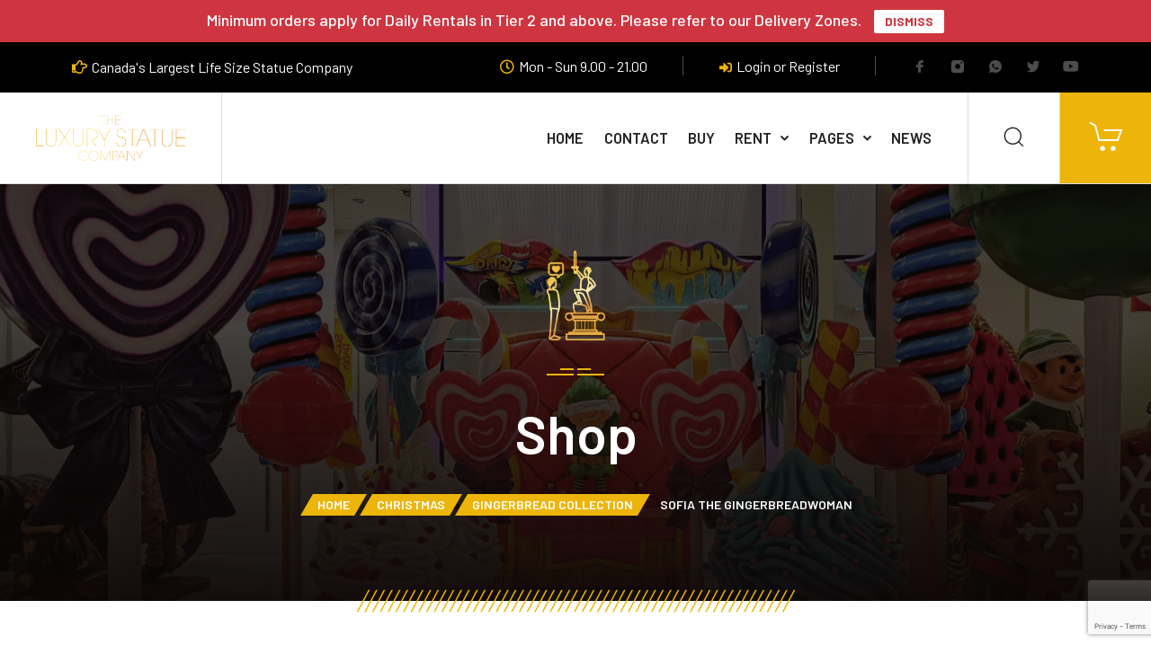

--- FILE ---
content_type: text/html; charset=utf-8
request_url: https://www.google.com/recaptcha/api2/anchor?ar=1&k=6LdPNGkgAAAAAG6IFh3HHalXi9I-YCdnq8J3aNFo&co=aHR0cHM6Ly9sdXh1cnlzdGF0dWVzLmNvbTo0NDM.&hl=en&v=TkacYOdEJbdB_JjX802TMer9&size=invisible&anchor-ms=20000&execute-ms=15000&cb=dhxxho77z09o
body_size: 45565
content:
<!DOCTYPE HTML><html dir="ltr" lang="en"><head><meta http-equiv="Content-Type" content="text/html; charset=UTF-8">
<meta http-equiv="X-UA-Compatible" content="IE=edge">
<title>reCAPTCHA</title>
<style type="text/css">
/* cyrillic-ext */
@font-face {
  font-family: 'Roboto';
  font-style: normal;
  font-weight: 400;
  src: url(//fonts.gstatic.com/s/roboto/v18/KFOmCnqEu92Fr1Mu72xKKTU1Kvnz.woff2) format('woff2');
  unicode-range: U+0460-052F, U+1C80-1C8A, U+20B4, U+2DE0-2DFF, U+A640-A69F, U+FE2E-FE2F;
}
/* cyrillic */
@font-face {
  font-family: 'Roboto';
  font-style: normal;
  font-weight: 400;
  src: url(//fonts.gstatic.com/s/roboto/v18/KFOmCnqEu92Fr1Mu5mxKKTU1Kvnz.woff2) format('woff2');
  unicode-range: U+0301, U+0400-045F, U+0490-0491, U+04B0-04B1, U+2116;
}
/* greek-ext */
@font-face {
  font-family: 'Roboto';
  font-style: normal;
  font-weight: 400;
  src: url(//fonts.gstatic.com/s/roboto/v18/KFOmCnqEu92Fr1Mu7mxKKTU1Kvnz.woff2) format('woff2');
  unicode-range: U+1F00-1FFF;
}
/* greek */
@font-face {
  font-family: 'Roboto';
  font-style: normal;
  font-weight: 400;
  src: url(//fonts.gstatic.com/s/roboto/v18/KFOmCnqEu92Fr1Mu4WxKKTU1Kvnz.woff2) format('woff2');
  unicode-range: U+0370-0377, U+037A-037F, U+0384-038A, U+038C, U+038E-03A1, U+03A3-03FF;
}
/* vietnamese */
@font-face {
  font-family: 'Roboto';
  font-style: normal;
  font-weight: 400;
  src: url(//fonts.gstatic.com/s/roboto/v18/KFOmCnqEu92Fr1Mu7WxKKTU1Kvnz.woff2) format('woff2');
  unicode-range: U+0102-0103, U+0110-0111, U+0128-0129, U+0168-0169, U+01A0-01A1, U+01AF-01B0, U+0300-0301, U+0303-0304, U+0308-0309, U+0323, U+0329, U+1EA0-1EF9, U+20AB;
}
/* latin-ext */
@font-face {
  font-family: 'Roboto';
  font-style: normal;
  font-weight: 400;
  src: url(//fonts.gstatic.com/s/roboto/v18/KFOmCnqEu92Fr1Mu7GxKKTU1Kvnz.woff2) format('woff2');
  unicode-range: U+0100-02BA, U+02BD-02C5, U+02C7-02CC, U+02CE-02D7, U+02DD-02FF, U+0304, U+0308, U+0329, U+1D00-1DBF, U+1E00-1E9F, U+1EF2-1EFF, U+2020, U+20A0-20AB, U+20AD-20C0, U+2113, U+2C60-2C7F, U+A720-A7FF;
}
/* latin */
@font-face {
  font-family: 'Roboto';
  font-style: normal;
  font-weight: 400;
  src: url(//fonts.gstatic.com/s/roboto/v18/KFOmCnqEu92Fr1Mu4mxKKTU1Kg.woff2) format('woff2');
  unicode-range: U+0000-00FF, U+0131, U+0152-0153, U+02BB-02BC, U+02C6, U+02DA, U+02DC, U+0304, U+0308, U+0329, U+2000-206F, U+20AC, U+2122, U+2191, U+2193, U+2212, U+2215, U+FEFF, U+FFFD;
}
/* cyrillic-ext */
@font-face {
  font-family: 'Roboto';
  font-style: normal;
  font-weight: 500;
  src: url(//fonts.gstatic.com/s/roboto/v18/KFOlCnqEu92Fr1MmEU9fCRc4AMP6lbBP.woff2) format('woff2');
  unicode-range: U+0460-052F, U+1C80-1C8A, U+20B4, U+2DE0-2DFF, U+A640-A69F, U+FE2E-FE2F;
}
/* cyrillic */
@font-face {
  font-family: 'Roboto';
  font-style: normal;
  font-weight: 500;
  src: url(//fonts.gstatic.com/s/roboto/v18/KFOlCnqEu92Fr1MmEU9fABc4AMP6lbBP.woff2) format('woff2');
  unicode-range: U+0301, U+0400-045F, U+0490-0491, U+04B0-04B1, U+2116;
}
/* greek-ext */
@font-face {
  font-family: 'Roboto';
  font-style: normal;
  font-weight: 500;
  src: url(//fonts.gstatic.com/s/roboto/v18/KFOlCnqEu92Fr1MmEU9fCBc4AMP6lbBP.woff2) format('woff2');
  unicode-range: U+1F00-1FFF;
}
/* greek */
@font-face {
  font-family: 'Roboto';
  font-style: normal;
  font-weight: 500;
  src: url(//fonts.gstatic.com/s/roboto/v18/KFOlCnqEu92Fr1MmEU9fBxc4AMP6lbBP.woff2) format('woff2');
  unicode-range: U+0370-0377, U+037A-037F, U+0384-038A, U+038C, U+038E-03A1, U+03A3-03FF;
}
/* vietnamese */
@font-face {
  font-family: 'Roboto';
  font-style: normal;
  font-weight: 500;
  src: url(//fonts.gstatic.com/s/roboto/v18/KFOlCnqEu92Fr1MmEU9fCxc4AMP6lbBP.woff2) format('woff2');
  unicode-range: U+0102-0103, U+0110-0111, U+0128-0129, U+0168-0169, U+01A0-01A1, U+01AF-01B0, U+0300-0301, U+0303-0304, U+0308-0309, U+0323, U+0329, U+1EA0-1EF9, U+20AB;
}
/* latin-ext */
@font-face {
  font-family: 'Roboto';
  font-style: normal;
  font-weight: 500;
  src: url(//fonts.gstatic.com/s/roboto/v18/KFOlCnqEu92Fr1MmEU9fChc4AMP6lbBP.woff2) format('woff2');
  unicode-range: U+0100-02BA, U+02BD-02C5, U+02C7-02CC, U+02CE-02D7, U+02DD-02FF, U+0304, U+0308, U+0329, U+1D00-1DBF, U+1E00-1E9F, U+1EF2-1EFF, U+2020, U+20A0-20AB, U+20AD-20C0, U+2113, U+2C60-2C7F, U+A720-A7FF;
}
/* latin */
@font-face {
  font-family: 'Roboto';
  font-style: normal;
  font-weight: 500;
  src: url(//fonts.gstatic.com/s/roboto/v18/KFOlCnqEu92Fr1MmEU9fBBc4AMP6lQ.woff2) format('woff2');
  unicode-range: U+0000-00FF, U+0131, U+0152-0153, U+02BB-02BC, U+02C6, U+02DA, U+02DC, U+0304, U+0308, U+0329, U+2000-206F, U+20AC, U+2122, U+2191, U+2193, U+2212, U+2215, U+FEFF, U+FFFD;
}
/* cyrillic-ext */
@font-face {
  font-family: 'Roboto';
  font-style: normal;
  font-weight: 900;
  src: url(//fonts.gstatic.com/s/roboto/v18/KFOlCnqEu92Fr1MmYUtfCRc4AMP6lbBP.woff2) format('woff2');
  unicode-range: U+0460-052F, U+1C80-1C8A, U+20B4, U+2DE0-2DFF, U+A640-A69F, U+FE2E-FE2F;
}
/* cyrillic */
@font-face {
  font-family: 'Roboto';
  font-style: normal;
  font-weight: 900;
  src: url(//fonts.gstatic.com/s/roboto/v18/KFOlCnqEu92Fr1MmYUtfABc4AMP6lbBP.woff2) format('woff2');
  unicode-range: U+0301, U+0400-045F, U+0490-0491, U+04B0-04B1, U+2116;
}
/* greek-ext */
@font-face {
  font-family: 'Roboto';
  font-style: normal;
  font-weight: 900;
  src: url(//fonts.gstatic.com/s/roboto/v18/KFOlCnqEu92Fr1MmYUtfCBc4AMP6lbBP.woff2) format('woff2');
  unicode-range: U+1F00-1FFF;
}
/* greek */
@font-face {
  font-family: 'Roboto';
  font-style: normal;
  font-weight: 900;
  src: url(//fonts.gstatic.com/s/roboto/v18/KFOlCnqEu92Fr1MmYUtfBxc4AMP6lbBP.woff2) format('woff2');
  unicode-range: U+0370-0377, U+037A-037F, U+0384-038A, U+038C, U+038E-03A1, U+03A3-03FF;
}
/* vietnamese */
@font-face {
  font-family: 'Roboto';
  font-style: normal;
  font-weight: 900;
  src: url(//fonts.gstatic.com/s/roboto/v18/KFOlCnqEu92Fr1MmYUtfCxc4AMP6lbBP.woff2) format('woff2');
  unicode-range: U+0102-0103, U+0110-0111, U+0128-0129, U+0168-0169, U+01A0-01A1, U+01AF-01B0, U+0300-0301, U+0303-0304, U+0308-0309, U+0323, U+0329, U+1EA0-1EF9, U+20AB;
}
/* latin-ext */
@font-face {
  font-family: 'Roboto';
  font-style: normal;
  font-weight: 900;
  src: url(//fonts.gstatic.com/s/roboto/v18/KFOlCnqEu92Fr1MmYUtfChc4AMP6lbBP.woff2) format('woff2');
  unicode-range: U+0100-02BA, U+02BD-02C5, U+02C7-02CC, U+02CE-02D7, U+02DD-02FF, U+0304, U+0308, U+0329, U+1D00-1DBF, U+1E00-1E9F, U+1EF2-1EFF, U+2020, U+20A0-20AB, U+20AD-20C0, U+2113, U+2C60-2C7F, U+A720-A7FF;
}
/* latin */
@font-face {
  font-family: 'Roboto';
  font-style: normal;
  font-weight: 900;
  src: url(//fonts.gstatic.com/s/roboto/v18/KFOlCnqEu92Fr1MmYUtfBBc4AMP6lQ.woff2) format('woff2');
  unicode-range: U+0000-00FF, U+0131, U+0152-0153, U+02BB-02BC, U+02C6, U+02DA, U+02DC, U+0304, U+0308, U+0329, U+2000-206F, U+20AC, U+2122, U+2191, U+2193, U+2212, U+2215, U+FEFF, U+FFFD;
}

</style>
<link rel="stylesheet" type="text/css" href="https://www.gstatic.com/recaptcha/releases/TkacYOdEJbdB_JjX802TMer9/styles__ltr.css">
<script nonce="MIakipP9iidUCwlb53y9nw" type="text/javascript">window['__recaptcha_api'] = 'https://www.google.com/recaptcha/api2/';</script>
<script type="text/javascript" src="https://www.gstatic.com/recaptcha/releases/TkacYOdEJbdB_JjX802TMer9/recaptcha__en.js" nonce="MIakipP9iidUCwlb53y9nw">
      
    </script></head>
<body><div id="rc-anchor-alert" class="rc-anchor-alert"></div>
<input type="hidden" id="recaptcha-token" value="[base64]">
<script type="text/javascript" nonce="MIakipP9iidUCwlb53y9nw">
      recaptcha.anchor.Main.init("[\x22ainput\x22,[\x22bgdata\x22,\x22\x22,\[base64]/[base64]/e2RvbmU6ZmFsc2UsdmFsdWU6ZVtIKytdfTp7ZG9uZTp0cnVlfX19LGkxPWZ1bmN0aW9uKGUsSCl7SC5ILmxlbmd0aD4xMDQ/[base64]/[base64]/[base64]/[base64]/[base64]/[base64]/[base64]/[base64]/[base64]/RXAoZS5QLGUpOlFVKHRydWUsOCxlKX0sRT1mdW5jdGlvbihlLEgsRixoLEssUCl7aWYoSC5oLmxlbmd0aCl7SC5CSD0oSC5vJiYiOlRRUjpUUVI6IigpLEYpLEgubz10cnVlO3RyeXtLPUguSigpLEguWj1LLEguTz0wLEgudT0wLEgudj1LLFA9T3AoRixIKSxlPWU/[base64]/[base64]/[base64]/[base64]\x22,\[base64]\\u003d\\u003d\x22,\x22wo51wrPDh2UQwoHCoDtrLsKVW8KWUVvCj0fDocK5PcK/[base64]/[base64]/CqEPCocO2ecKswr9aQyPDrcOYw6hdw6UEw67CkcOVU8K5ZRFPTMKSw4PCpMOzwpIMasOZw5rClcK3SlRHdcK+w5ELwqAtUMO1w4oMw7AkQcOEw7k5wpNvPsOVwr8/w6bDsjDDvWjCgsK3w6IjwoDDjyjDm35uQcKSw7Fwwo3CicKkw4bCjUDDncKRw69KfgnCk8OKw6rCn13Ds8OAwrPDizrCnsKpdMOfeXI4PU3DjxbCvcKba8KPAcKefkFQZThsw44ew6XCpcKBG8O3A8Kzw5xhUQRPwpVSHj/Dlhl7akTCpgHCmsK5wpXDmMORw4VdGUjDjcKAw6DDrXkHwqwSEsKOw4nDrAfChgReJ8OSw5sbIlQMF8OoIcKmOi7DlgHClAY0w67CkmBww7PDhx5+w6jDoAoqdjIpAnTCjMKEAjJnbsKEQRoewoVuBTIpeUNhH3Q4w7fDlsKZwoTDtXzDgwRzwrYew4bCu1HCjsO/[base64]/CpcOFV1HChhQSwqcCwrxbFjPDjsO2w7ZmLzxMLsKfw7J/FcK+w55/GFN4Rz/Dg3E3c8OTwodZwpHCryTCrsO2wqRnccK4emJZBWgOwp3DvcOpWsK4w6fDkzpIeFbCrUIswrJWw5bCpW9wYAtnwrjClBMSVVcTNMOXA8OSw4Y9w6vDtj/Dn10TwqHDsWkfw73CsDcsLcO7wpR0w7XDrsONw6/Ch8KKG8Oaw6nDiWMfw7tmw7FKOMKtDMOPwoA9RsOmwoU6wqdCZcO2w44OFx3DuMO8wrQiw7oSTMKIEcOYwqnClMOzWjtZWQnCjCnCugbDnMKnaMO4w4/CssOsADVfKyfCpzI+IQBSGcKyw7ESwpcXRXcuacOpwr8YXcOywqdBdsOSw6gRw5/CtQ3ClShyE8KJwqLCs8KOw77DusOGw6PDp8KCw7bCrcKxw6Bzw6VeJMOlasKxw6Bkw4/[base64]/DmcOVJcKlw5wvw7XDtcO5w7/CkA0Uwpc/w5bDj8K5McK4wqbDvMO9FcKPJxVJw6pJw5Zzw6HDkn7ChcO/LHc0w7fDmsO0cTpIw6vCqMOUwoMiwpHDkMKFwp3Ds2Q5UHDCu1QrwpnDt8KhOhbCpsKNTcKzEMKlwqzDoR40w6rCuRJ1GF3DmsO7Kn9TZUxrwodZw61NBMKUb8OiezoOCAvDuMKrSSkjwpUpw5A3TsOPSwA6wo/[base64]/CicKzw7nDmsK+woPClBEtw5Few5zDtj7DlcOsTV9FAG8zw5hoVMKZw65ZIFnDvMKUwqrDsF4JDsKEHsKtw4M7w7hjD8K5B2DDrQopU8Olw7hnw4IzbHNCwp06Un/[base64]/Drx/Cj8Kfw73Dq8KBIElNwrV/w5BoD8KyDcOUwovCg3lpw6TDrxVtw5jChFzCjGR+wosLfsKMU8KwwqVjCx/DiyMBA8KrDS7CoMK/w5ZlwrIbw7Q8wqrDtsKMw5PCs3DDt1J5IsOwTVBMSFDDkz5UwqzCqzLCtsKKPR8+wpcRJ0dTw5PCsMOAGGbCq04HScOnDcKZLMO3dsOkwqhHwrXCog0KPU/DvHDDrD3CtEtSTcO9w5IdFsOVehtVwrPDi8OmZFdrLMOfHMKdw5HCsB/CmV9ycHpjwpvCiEjDvF/DgHBrJRhPw7TDphXDocOBw6MZw5VnAE9Ow6oUP0heG8O/w5sYw5s/w6AGwrTDnMKawovDsjrDuH7DpcK2WhxBTHLDgMOiwozCtFPCojJTfxvDqMO1Q8Ktw6tsWsKww5DDrsK9cMKRVcOxwosAw4hsw7huwq3Ckg/CpgoMCsKpw659w74xJFcBwqA6wq7CpsKGw5XDhmlIScKuw6TDrkNjwpfDs8O3csONbl7CugnDsC7CsMKBDxDCp8OQdsKCwp9eeShvNwvDvMOUZhHDlUQzJTRfPH/[base64]/CgcKZw7XDpD0yWiRsPsOcwoUpCcOXwo7CrsKrw4TDm0Ybw75LXmR3BcO1w53CjVsTOcOjwo7DlXM7BULCl20nG8OBUsKZUR/DmsK/bsK/wogTwonDkyrDgDVZPCZMKnjDiMOvEE/[base64]/[base64]/[base64]/CiWvDtMOPAcOPbcOowoxADMK0ZcKtw5h8wrnDjFEjwrAhOMKHw4PDtcOTGMOsZ8OETCjCiMKtVMO2w7Fpw79SGUFCccK8wqbDuW3DrEbDgRXCg8OTwoFJwodTwq7CqVh1LlJ3w6hNIgzCplg8SjHDmg/CqEoWNyAmWXPCgcO3e8OYcsOnw5LCqTnDhsKFQ8O9w6JFYsOoQ1XCj8KNFHpJH8OuIGXDoMOwcQbCqcKCwqzCl8OhCcO8F8KZRgJ/[base64]/Dk8OHw57Ds17Cp1bClsKew6rCo3TDuyHDiifDp8KGwofCtsO6D8KDw6A+PcOgPMKHGsO/ecKpw4EWw7xBw4zDi8OowpFgCMOxw4vDvyczUMKIw747wqgpw4djwqhvUcKVC8O0G8O4MBEhNCp8ehDDjQTDnsKcUsO9wq90Qyw1ZcO/wrHDpijDv3hUGcOiw5PDgMOuw7rDt8OYMsOIw77CsCHCssK9w7XDqyxSecOmwpozw4UYwp1+w6YIwrArw55QXlc+OMKgScOBw6d2TsO6wpfDusK0wrbCpsK1EMOteR7DgcOBRgNhcsOaOCbCsMK/YsOuQ1g6JMKVIl0Nw6fDgDkQCcKow5waw6LDgcKiwqXCsMKow7jCrhnCtG3ClMK0PS84RAgMwpvCjVTCin3DtDbDtcO1woUBw4B6wpNLdjcNaxrCm0sJwowMw4Bhw6jDminDhiHDsMK2MnhTw7/DocO3w6TChRzCpsK5T8Otw6xIwqUiYThpIcOow6zDlcOAwo/ChMKrGMOWbRTDiDl5wr7CqMOON8K0wo1KwpdYGMOVwoZUfVTChsKqwqFPRcKzER7CjcKJTB8tdHMWQWLDpkdUGH3DmsKvIGVzXcOhVcKRw7DCuDLDgsOPw7ECw4fCtQ3Cv8KFBHXCq8OiSMKXKVXDu37Dv2lswrl2w7hwwr/CumDDmsO2RlbCtMK5NmzDoCzCj3Unw57DiQIwwocMw6zCnlt3wrUgZMO2B8KNwoHDiSgBw7jCscOWfcO4wpcpw70+wonCuysQYkDCuWzCkMKQw6fCl0fDpXU0bwElD8Oywp5twoLCusKOwrXDuXTCnAkSwrcWecK/wr3DjsKow5vCtyY1woMFGsKhwq/DncOJfGEZwrwKKsKoUsK9w64ASyDDhWY5wqrClcKgU0oNVFXDjMONO8O/[base64]/[base64]/[base64]/CpQfCvwrChB/DrcOoPcOfwo3DrSLDoMKAwrHDjAghNsKaFcK4w4bDmxXCrcKkesOFw63Cj8Kif2ZewpDDlnbDjBXCtEREWMK/WypsHcKaw7nCpMKqQUPCvUbDunPCrsKYw5ckwpUyUcO3w5jDlMOLw5ELwo40A8OmDmhawrELWk3DnMOacMK4w5/CnEJXGxjDpiDDgMK1w7bCtsOmwr/DlhZ6woPDkGTCisKuw5IowqLDqy8RUMKNMMKZw6nCjsOuLxDCkkRww5DCocOowpBzw7rDoE/[base64]/CjcOPwo5Me1XDojwYN1JeAcOSJTB6TX7DscOKdj8rPVpUwobChsOtwrfDu8K4JUtLOMKGw4x5wpMLw5fCiMKHHwXCphRkAMOrZhLCtcKIGDTDqMO+GsKTw4YPwq/DohvCgXTDggbDkXTCkRbCpMKqYTQkw7Zew4QuN8Keb8KsOR5UOyHDmzzDljfDiXXDoDbDtcKqwpxJwojCoMKyGlnDpi3CjcKNIiTCpnnDuMK1w6wSGcKfOGFow5vChGfDjgLDg8KYWcO8worDoRQwe1PCtgXDvn7CgQwPID7Cg8OIwo4Rw5LCvsKmfB/DoQZeLkjDscKTwp/DmHrDssOEOiTDjMOMIk9rw4xqw7rDrsKNSWDCoMOqHT0rc8KEZibDsBvDpsOqMn/[base64]/[base64]/DjsK4TBF4Z8Obw6fDjFlvw7zCs8O7TcOgw7HCnsOZw7tcw5jDr8K3QTbDoE9Swq/CuMOKw4IeLlnDtMKHJsKzw75GCsOew7rDtMOow67ChsKeA8Onwr/CnsKZUQMXaR9IPmctwqMnUhFrHyMHDsKwbMOtRGnDqcOpJBIFw5bDljfChcKvPMOjAcO4wqPCqlYsTisXw410GcOEw7lZDcODw7fDumLCkzAxw5jDlWBfw59ODn9Dw67CtcOvKyLDl8K6FMKnR8KobMKGw43Cl2fDssKfPcO4bmrDhj/CpMOOwrDCsiZEf8O6wqcsEF5DcU3Cm3IdMcK1w752wrEaWWLCp07CnVAcwrlKw5/[base64]/[base64]/w7fDplg6w7IncsOqw4Q6w6DDnxt+HsOQw6PDgMK/PsORRlFyZnIYUxPCkMO9WMOaFsOyw6V1asO2JcO6ZMKAM8K7wonCuQbDrBt0QCvCp8KHWSPDhMOow7rCs8OaXSLDg8O5dCVtYVbCpERXwq/DosKUZ8KHUcKHwrPCtBjCgGkGwrvDv8KZfzLDmGd5eRTClRkoNAEUR37CtzVKwrwWw5oMZSwDwrVsC8OvYcOKfcKJwrnCr8K0w7vCrE3CmTExw7ZSw7QuKSbCmXDCk04hNcOrw6Q1XlDCk8OIf8KEKMKPcMK/PMO6w6HDr1/CqHXDnnZpFcKENsODEcOYw610AztDw7FTRR1WBcOdfi1XBMOXYwUtw57CgTUqNhJQFsOZwp06YifCu8OnLsO2wrbCtjErc8ODw7gGccK/EgROwrxmcyvDp8O0R8O+wr7DrnfDpVcFw5luOsKZwrLCmkVzdsOvwqo1JsOkwpJkw6nCsMOEPXvCgcOkZBjDogo9w7M0aMK5acO1M8KBw4guwpbCkR9Vw5kew58cw5QPwqVBfMKSYFtawoNkwr8QISjCk8OOw6bCrSU7w4hyZMOCw7vDr8KCZhNPwqvCmUzChX/DtcKtU0dMwprCo3YWwrrCpRxMfGLDr8OXwq4TwpXCpcO/wrELwqs2L8O5w5jCtEzCusOaworCkMOowrdrw68IIx3DkhUjwqxTw5ApIQbChAgbWMO7DjoVUDnDvcKzwrrDvlHDrcONw7AeP8O3O8KIwo8/w4vDqMK8dsKHw5kaw6Eiw7Z+L2HDoAQZwrIgw75sw6zDjsO8csOpwo/DmGkTw5A9asOEbm3Chitkw60eJmVOwojDtkFSA8O6VsOvIMKZJcOVN0bCrDbDqsO4McKyORXDtnrDtMKnNcOAwqR2fcK/DsKIw7vCn8KjwpgVdsKTwpTDryHDgcOHwr/DtMK1IkItbl7DsxXDiRAhNcKWMDHDosKPw4sxOxYIwq/CiMKpXRrCgXxRw4XCiwtgVsKOacOgw6hIwpBwCi1JwoHCuHLDmcK5GjNSTjYAJVHCucODTybDtxjCq2A+a8Oew5TCvcKoKgZOw60OwofCiQ4ic2rCtw89wqNowrF7WHQ/O8OWwqPCu8K/wrFWw5bDjsOVDw3CvsK+wpRnwrzCs2TChMKFNgDCmMK9w5MMw7k6wrrCq8Kow5Elw7/[base64]/FMOhKsOxw6R/fijDi8KODcKEaTvClwbCgsKpw6XDp1Z3wqExwoZjw5rDu3PCnMKfGCASwq0ewoLDlsKZwq/ChMOLwrNywrbDqcKNw4vDlsK3wrXDpkPCoVVmHhsMwoPDpsODw7M8TncSWUbDjS0HHsKyw5k/w7nDocKHw6/DrMO/w64Aw484AMOnwpQXw4ddfcOXwpLCmFnClMOnw4zDtMOjHcKXVMO/wpFJCMOld8Oldn3CpMKSw6XCvzbCncK2wq9NwqfDp8K7wqnCsHhSwp3DmsOhOMKcW8OZC8OzMcOZwrJ8wrfCh8Oiw4HCh8Omw7nDoMO0dcKBw4QgwpJWNMKTwq8NwqTDlEAjXE8Vw5hTwqc2Lhx1T8OkwpbCjsOnw5bCuCrDpyQ/McO+V8OhT8Oow5nDmMOCFzXDrHURFTXDuMKoE8OUJEYnTMOoI3rDvsOyIsOvwpPCgsOiZMKGw4HDq0bDlzfCq0XCrMKOwpTDuMOjYG80AC5HITnCssO7w5bCrsKhwp3Ds8OrYMK2KjZ3X2g1wpE+asOEMT/Cs8KfwoQzw5rCm11AwoTCqMK/w4vCuwnDk8ONw4HDhMOfwpofwqJMN8KtwpDDu8O/[base64]/NsOpW8OjBw9XI8KEw6vCqx5dTjjDucKzeRpHBsKjCBQnw6wFX3TDnMOUKcKdWHrDqkzCsg04L8OYwrU+ezM/EwXDtMOKHVHCtcKLwqF9LMO8w5PDk8O/EMOoYcKdw5fCocKDwp/Dry5Aw4PCosKzHcK1YsK4XMKAf3rDjHjDvMOuEMOPHxscwoFjw67CvknDuF5PBsKrSX/[base64]/CnkPDhAV4TsOFWUjDiA/CkDTCll/CnnjCjGwGTMKIVcKFwoPDhsKgwqLDggDCmkDCoUnDh8Oqw6wrCTnDhRbCgxPCp8KsGcKsw6h3wp1zUsKGLHx/w5x6bX5TwovCrsO7AcKQKDfDvHfCg8OUwrHDlwp/wp3Ct1bDm15tMBTDh3cOVzXDlsOmJcO1w4UKw5kzw6MnTTFDLDvCk8Kcw4/Cu2QMw5jDt2LDny3DsMO/w4AaETI1BcONwpjDvcKlScK3woxkwqkgw7xzJMKuwo1Bw5E0woVnNMKWD35fA8KLw5xsw77Dj8OmwqNzw47DtC/[base64]/w4twwrgvKmNiQUh1G8OOalvDtMKbd8O7d8Knw64Iw5kvcwxtRsOvwpDDsw8JJ8OAw5XCo8OHwrnDpiszwrnCv1hNw6QWw5xWw5LDhsOGwrAJK8KRYA0xRkLCnzJrw4tqPVF1wp7Cs8KNw4jCj0w2w4jDgMOJKz/Cq8O3w5/DvsKjwofCpnDCuMK1dcO0V8KZwrnCrcKZw5jCkMK+w7TCncKUwp9eQQ8awqzDr0fCrCJKacKWXsKSwpnClsKbw7QywoTCrcKMw5gHVB1NEAp/wr5Iw7PDtcODYcKpAA3ClcKrw4PDrcOeZsOZbMOHXsKOJcKlIinDuh3CgyvDn1PDmMO/NBXCjH7DhMKnw6kKwr7DlStWwqrDs8O/RcKjeENrWVBtw6huUsKPwoHDvXh7AcKSwpppw5I7CCPDkAMcbUwZQxfCrmcUORzCinXCgkVMw5nDtnZ8w5bDrsKtUmcWwoTCo8Kpw4Riw6hnw5osUcO4wrvChyLDmXnCvVlAwq7Dv1jDj8KFwr4awqV1ZsOmwqjDlsOvwpVyw6Epw5/[base64]/CiXzCpMKTw73Cp8OuFj7CjMKoAAEGw4gSBWMow6YhaHXCiRnDkjlrF8KMQcOPw4zDuV7DkcO4w43DhH7DgVXDrn7CncKcw5Biw4ArGwAzAMKbwq/CkyTCu8KWwqfCmSBcPWBZVxTDtUkSw7bDsSxtwpV1dFHCgsKXwrvDgsOaYybCrhHCl8OWTcOYMnUIwqPDqcOJwpnDrHEoGsO7JsOCw4bCkWzCv2bDlm7CgjfCuC5hLsK8PUEmAAYswqRvesOWwrd9SsK+dQo4el/DmwfClcOjNATCqwIMPcKsM3TDq8OGG3vDqMOUVMO3KhsAw4TDoMO/fTLCu8OoeUjDll8Yw4NKwqdPwqwEwoclwoIkYEHDkHLDosOtBCcYYBXCusK2wrEKHnXCiMOPWSjCtjHDpcKwLMKAIsKyNsOqw6dVwq3DrmfClyLDtRgmw5HCksKLTh5Ow6RyeMOjSMONw6JdNMOAGl9pbmMewokDMy/CiCzCssOGb1HDucOZwqDDh8KiCxIKwo7CvsO/w7/[base64]/wrHDr2tnVsKnNcKyX3XCvloJwo/DjMOWwqMrwqVuY8OWwpRpw5Ykw5s1Z8Kyw73DhMKBHsO5J0zCpBRIwpPCrhDDtcKTw4MbMMKSw7zCuSEKGHzDjRV6O2LDqElJw73CvcO1w7x/Th8YIsOjwo7Cg8OgbMKuw4x6wr43f8OewoslbMKOKmI7B25kw4nCn8O6wqrCl8O8O0E0wot4DcK1axLDll3CmcKYw41VMVErw4tdw7ptNcOoMMOmwqo6dm1VYjTCicKJWMOlUMKXPMO/w5U/[base64]/Cn23CrMKJdjvDncO+XMO/w5PCp8OOwoAvwqZcb3HDucOnISIXwovCugbCqXjDrE0tNxVOw6jDnRN4cGTDhHjCk8OdTgMhwrR/KyICXsK9R8OKO1HClVXDqMOQwrE4woZsKgJww4Ytw4DCjgPCsGcDHsOPL18Uwrd1SsKXGMOmw6/CkRVCwqxPw5jCp2XCnnTDjsOMCV3CkgHCi29Tw4gCdwrDqMK7wr0tKsOLw5HChHrCuA3CiR93AMOkTMO5LsOPOwFwWGtVwqwywq/DpBYdAcO5wpnDlcKEw4M6VcOIaMKpw60Rw5A/PsKxwqLDmBDDqDrCrcO6VwjCrsOOEMK9wqnCm28UAkvDty7Cu8KTw7ZcO8OzHcK6wqlJw6BKbHLCg8O6PcKbcwIFw5/DpEsZw6FAej7Dnx1Uw7lgwpslw5sHYivChg7ChcO6w7nCpsOtw4HCrW7CqcOEwr5mw5tFw6clJsK8SsOoQcK5c2fCrMOKw4vDqSfCt8K/[base64]/UTbDuxIow73CrxN3W8KXw7nChsKPw7Nhw4N8a8OBMFfCsjvDln46EMKBw7M+w4bDhnRpw6Z1S8Ksw7LCu8OSBg/Dikx1wr/Cn0ZowopJa3TDoCLCuMK6w5jCgVDCjzDDij1HWMK7wo7CssKXwqrCm35/w4jDgMO+SjnCm8OYw6DChsOadjQawqzCiw0AGkgLw5nDmsO4wqPCmntlAF3Dih3DgMK9AMKEHmciw7LDo8KjA8KmwpV9wqhew73CklTDqmEcYyHDkMKZJMKxw7wsw7HCtC/[base64]/Dv8OQw6kpwoVlKcK4w7l8wrDCi8OWwqjDgDjDqsKbw4rDoE9RETvCrcKBw7FtLMKow5J5w4/[base64]/DrwvChnrDhgF6wojCt27DkVMtDcO7PMKewrnDnAPDqhbDjcOYwqEPw4FzW8Ogw7gQw7d+V8OQwp9TUsOwCnZbMcOAWMO7UQhhw4s3wrnDvsO3wpw0w6nCog/DtV1Hcz/Dlg/[base64]/LsKJwp7CrjIJw4PCqCvDocOWecOgOW4zBMOVw6skwqE5UMOtAMOYG3HCrMKRTnsBwqbCtVoJPMO4w77Cr8ODw67DjcO3wqtzw51Pw6NNwrY3w6nCqGpGwpRZClzCmcOYfMObwpdlw7HCqx1ew6gcw6/[base64]/Cg8KQC8KbNz7DskU9CRfCksOTRU8jYsKeFE/DtcKuDMKjVw3DrkoUw4zDi8ODJ8OWwrjDpiPCnsKMcGPCoEhTw7lRwoVgwrVAN8OuCkZNciMaw4QoMDTDucK4bsOawqfDvsKGwoBwOSbDlm7DjXJUWgHDg8OuN8KQwqkeFMKaIMKWScK+wpgGEwkVdUzClcKFwqhow7/Cv8KBwqAZwqpiw7QUN8KZw7YTXcKWw489OE/DsiBPLy3CkFrClTcTw7DCkhbDqcK4w5fCkBkhVsOufDYMesOGdcOMwrHDoMOlwpMWw5DCvMOnbG7ChhBewqTDsC0ke8Klw4AEwqzDqXzDnmRVLxwlwqPCmsOYw7NEw6QUw5/DusOrKQ7DiMOhw6dkwqI4NsOcbgrCsMOEwrnCpMO3wpnDhGEqw5nCmgd6wpA5XjrCg8OhNCJoWj0yM8OdF8O0NG0jIsKww5bDqnFNwrYkQEbDj3BUw53Cr37Dg8KFIx5bw4HCmHdhwobCpR9cVXrDgw/[base64]/[base64]/Du8K6w4XCkjNbJCBcAS/DgMKOEMOLCcO6w7LDpcKFw7dLScKBbcKQw67CmcOQwpLChXkYN8K7SUokIcKiw5A8TsK1bcKswobCm8K/[base64]/DlXDCisKVw4TDg8KWKMOdw7okw57DkcKtE8ObXsOsI3MzwqhuEMKawrhrw43DkFPCtcKLJMKTwpzCnWjCpm3Co8KFP0tlwqMBLCLDqVvDiUfCj8KOIhIpwoPDkkXCn8OJw5nDoMOKHTkiKMOlwojDmDPDjcK9LmN9w7EBwoDDuULDsAg+IsOMw4/Ck8OLFm7DjsKaehfDpcKTcTnCgMOpfFfCk0MONMKvYsO9woTCqsKgw4bCsX/DtcKswq9xd8Oewqd1woHClFfCrQHDi8KJPSLDoB3ChsOdHULDosOcw4/CvmNmD8O3OiHDlsKMb8O/UcKew7EywqZewqbCrcK/wqjDjcK6wpw+w4XCtcO0w6zDjGHDpwRxAhJcNy9Yw4h/CsOlwqNewqzDolI0J1vCpUEMw505wpl0w6vDmC/CsXIZw5/[base64]/CtW5Xw4fCm8K1wqhuwrHCpknDoMKfYMOjwrp2wrXCkXfCqkpJGSbCnMKTwoRRTUPCmnbDisK/JkjDtCcNZRrDtgbDvcO8w54faGhLSsOZw7jCvyt+wrzCiMOjw5gxwpFZw7crwpgyMsKHwp/CssO3w4A0MiRcV8KILUrCpcKAIMKLw70Yw6oFw4xqZ2k1wprCmcOEw6LDqW0uw5hewpZ4w6UMwoDCjFnCvijDsMKIainCh8OORl/[base64]/DoMK1wrjDmnHCnMKrw4LDg8ORKsOMPRUOEcOERlFYMVo5w7l/w4DDkzDCnH3DkMOWFBnDrynCkcOHKMKgwpzCp8O/w44Nw6zDvUXCpH4TYEw3w4TDoBrDosOyw4/Dr8KgTMOSwqM4NiwUwpwkPm1FKBZPGMOsGynDpMKxTi0Fwqg5wonDmMKfdcKYdh7CqzRUw7EnA3PCrFBAR8OIwo/Ds3XCsndLW8KxWBJywq3Dt0dfw584RMOvw7vCp8O0ecOtw7zCnkHDsnFew6Njw4jDisO7wrVZH8KMw7TDjMKqw446DMO6TsK9DX7CvnvCiMKpw70tbcO+NcOzw4EnKsOCw7HCt1kkwrrDszLDmjMbEX5swpEwYsK3w7/[base64]/DmsKSw77DgVQ5JcOleGtZEsOpFn7CrsOnecOETsKoKUjCoBLCtcKYR2E5RShwwrMaQDBsw7rCsBzCuhnDowjCkiNMH8OBWVgaw5lawqPDiMKcw6rDjMKcZzxtw7DDnjRww7UGAhlgTB7CqQ/[base64]/DmHRTw6IHwqsvYidKSsKAb8KawoxAecKCcMO2Zl4JwpzDkhrDlMKwwpFUCWYBbxkaw6PDnsOGw4rCm8OtUm3Dv2xpbMKUw5VTYcOGw6jCvQQuw7zCkcKTJy4NwqcWCMOuNMKRw4UJKGDCqkJabMKpXhbDncOyHsKHGQbDlXHDsMKzYhUPwrlVwpnDkXTCnTzCtG/[base64]/[base64]/C8O0SS7Cvy/CrwEbwoEAYVHCvcOTw7/[base64]/NcOcwpEEwqoPwr5swq/DnDfCnsOpUcKxw7TDmjTDgx8NOAvCrgEOXFvDnxLDiWDDoyjDgsK1w5NKw4XCoMOXwo4NwrsHZm9gwoAvHsKqbMO4CcOZwpc/w6sdw7jDjR/Dt8Ksd8Kjw7fDpsOew6JjGm3CiTzCrcOSw6nDpys1dikfwqUrAMK1w5RLUcOYwo0TwqJxf8KBKBdswr7DscK8AMO3w61vRVjChETCrzjCvTUhdAjCt1LClMOSK3YDw5BAwrfCr0Z/[base64]/DWXDjMOewqPDosO3wovCiALChcK8CifCpsK3wr4Lw6rDpE53w4dEMcKCfcO5wpDCusKlPGFgw6zCnSYycTBaZsKHwoBvNMOCw6nCrVHDmj1eXMOiPSXChsOZwpTDiMKxwofDgWN9ZkIORStfNsKcw7BVaGfDicKCLcKpeybCoxvCoDbCo8O/w7TCviXCrMOEwqTCqsOvTcOROcO1axLCrX0VVcKUw7bDlMKUwrvDjsKkw4VTwqgsw4fDtcKbG8OIwp3CnhPCvMOdUg7DhMO+w7hAMETCqsO5N8OpEcOEw5jCqcK8PUrCn0/DpcKKw7kTwrxRw7lCYW10KjlYwrrCnkPCqAVrE2lCwpdwI0p+QsO7YiYKw41xMX01w7cOKMKEaMKLI2TDskLCicKow7PDtRrCp8KyPzwQMV/CjsK3w5TDpMKLQ8OpBcKPwrLCoRzCucK4WRfDu8KpI8K3w7nDucO5byrCogfDhWjDjsO4V8OaUsOxasK3wroBJMK0wrrCpcKuBiLCtDF8wozCigg/w5BJw5LDvMKtw68qK8K0wqbDmEnDq1jDscKkF2hcUcOmw5rDjsK4GV1Jw4/Cr8KqwptjAcOtw6fDp093w7PDgwICwrbDkzwcwph/JsKVwpEMw5ZtCMOBZmHCgTBPW8OGwoPCk8Osw6zClMKvw4U9Ty3CoMKKwrfCgRtRf8O+w4ZMScOhw7pNScO+wofDrFdqw5s/w5LCkRlhLMODwqvDncKlNsKXwr3CicK/eMKvw43CuydPBGlGQXXCo8Kqwrk4bsOUIQ1Sw5HDsmrCoCzDknc8RMK9w7wMWMKSwq89w6bDqMOqL3HDoMK7JF3Ck0fCqsOsMsOqw53CjWY3wonCpMOyw43CgcKTwrHCnQEEG8O/Kl11w6vChcKcwqfDsMORwoPDuMKQwqsjw69ucMKfw4bCjwwNaVInw74+dsKQwqjCjMKGw7xMwrzCrcOVcMOPwpTCtcOzSXvDtMK/wqUmw5Ypw4hHJWo9woFWEE8FN8K5W1PDr1EhAiE9w5fDj8OkfMOlVMKJw44Iw5duw73DpMOnwpbCv8OKdD3DlGTCrhhMXjrCgMOLwo1iYBdcw5DCmnVfwqrCpcKOIcOaw6w7wqppwppywrJZw5/DshXCvHXDoR/DuCLCkz93e8OhV8KRV1nDqX7DiSw8fMKPw6/CuMO9w7ovaMK6J8OLwqfDq8K/bFPCqcOiwqYEw45dw5rCjsK2dRfCosO7LMOQw5fDh8Kjwqwyw6EPJTTCg8KCe0jDmwzDsBFoak5cIMKSwq/DtRVpKWXDoMKqJcORP8OTNAgvG3obUxfCrGXDmsOrw5HCgMKIwpZ2w7vDhkbCvADCpj3CjMONw4XDj8Ovwr4owp8/JSMMMFRUwoXDsU/Dp3LCtCTCpsKLHSF7AWlOwodRw68ND8Kawod5PWHDlMK4w5nDsMKhb8OdccKHw67CjMKiwqbDjTTDjMOnw5rDi8K8L3UxwrjChMOYwo3DuzBHw5nDnMKVw57CoT8ow48cZsKHdDLDpsKTw48kVMOEI1vDgUx7JUpSZsKVw4F/[base64]/CmsKUwq3DhSbDuBUzwrIpQcODwp9qwqLDnsKcMsOQw6HDoAw+w7JJLMKUwrR9fzoNwrHDgcOcBsKew4ICcX/CkcO4ZsKdw67CjsOdwqhHWcOBwoHClMKCU8OnRB7CoMKswq/CmmbCjkjCmMKdw77CoMOzXsOEwovCo8O6WkDCm2XDkjrDgcO3wqFAwr7DnzcAw4lRwrENJ8KDwo/CiFPDucKNGMKZNSBAK8KRGVbCl8OOECB2KcKGJcKAw4xZwrTCrBRnLMOKwqguY3bDhcKJw4/Dt8K/[base64]/CmsO/w5fDmVrDrcK0wogTPcKDTmRscCs+w4bCtWrCnsOcB8OhwpQ3woIiw60cC0/CoF0qfnhmIl3CtwbCocOJwrwrw5nCk8OeSsOVw4QUw5bCiHzDnxDCkxgpcy1EL8O9andswqHDrEk3PsKXw6ZaH1fDlnBBw5RPw5xqKyzDsj41w5fDpcKbwpJUJ8KOw4MqfTzDgXRCLUIAwq/CocK7bF8Rw4jDusKYworCpsK8KcKKw6PCm8Osw618w4rCvcO4w4FwwqrDpcO0w5vDsBJJwqvCkB/DhsKoFGnCs0bDqwLCl3tsEsK2eXvDgBc+w69xw6lFwqfDkDsrwqZWwoTDvsKtw7odwovDpMK0HgdzJsKyV8OaGMKMw4bDgXLCviTCtTEQwpHCgnfDmHU/[base64]/DkMODw5PClQ0bbsO5wqAlfVs4VsOewrLDkDjDvHEtwqpUS8KCSWZCwqXDusOZcHg/HS/DhcKMNzzClnHDmsKhdsOyY0kBw558fMKKwpfCpxJbfMKkPcKjbRfCp8Ksw4lHw6fDrmnDh8K5wqYfcjEZw5TDm8K/[base64]/Cg8KcOBzCmk09RsKwbBPCncK4Y8O4TH/[base64]/CsMK7wo5sSMOnwojDinkCDTfCmgYMw7Uxwq49woXCjGDCiMOYw4DDnmVUwrvDusKtICHCpcO0w5Ndwq3ChzV3w6UzwpECw61gw5HDmcO9acOpwrkvwq9YGMKUAsObVXbDmlPDqMOLX8K1WMKgwpdiw5NuJMOkw6U/wrlSw4s+O8Kew7DCm8OKWlYhw6ARwqHDsMOoPMONwqPCtsKOwpcawqvDocKQw5fDgsKrPBkFwqtaw5wlCTtOw4gSPMO1EsOywoVawr0VwqnClsKgwrknJsKywpDCtsOEe2zCrsKASiETwoJJfRzCi8OaVcKiwqrDv8K1wrnCtWIqwpjCu8KnwplIw7/[base64]/BljDnUMIdyhVwqRzw6LDrMKYwrgiYcOzw6tfw53DhFVNwq/DtHLDv8OcGBkbwqR2EmVKw7PCiTvDkMKBOMKyawkuXMOzwr3CmkDCocKfXcKtwoTCsU7DrHQpL8O8BHTDlMKdwosaw7HDh1XClQxJwr19LTPClcK5XcOOw5nDpHZnGSEldsKYa8OpcS/Cj8KcFsKTw64cBsKtwqEMOcKfwqhSUlHDnMKlw6XCj8O/[base64]/Cv8KWRmUqw6bCrCxQw53DpcKaw546wr5ZUsKAwqYwTMK+w6Maw5jDpsOdRcK2w6XDucOLAMK/NsK9c8OHFDXCkijDvyMLw5XCuisIHkfCvcKUP8Osw4tFwoEddMO6wrLDucKkQhDCni4/w5HDuS3CmHUgwrMew57CuF9kT1UnwpvDtxRVwoDDvMKZw4FIwpMDw4vCkcKYXSwZKi/DhyFOX8KELsOkUgnCicOjWAkkw4HDscKMw7zCnF3ChsKiYXtPwr93w4PDv3nCqcOiw47Dv8K+wrvDoMK9w6tvbMOKAXtlw4Q2UWV0w6k5wrDCvcOLw65vKsKPcMOEG8K1E03Cg3TDkRsGw5fCtcOuez8/QETDtSYnEXzCk8KHHHbDgzzCn1nDpXMkw5hLL27Cv8OYGsKmw4jCgsKhw4fCq08lJsKKST3Cq8KRw7fCiWvCoiPCk8OwT8OGUMKPw5BewqPCujFhH3pbw5R9w5ZEZHY6X0d4w6o6w4FTw5nDoQJVHmzCpsO0wrlNw74Ow7nCl8KxwrvDpsKdSMORfR50w74BwqY/w787w54Jwp/DhB3CvFHCncOlw6tkLRJ+wqLDpMKtc8Ola0Y5wrI/[base64]/[base64]\x22],null,[\x22conf\x22,null,\x226LdPNGkgAAAAAG6IFh3HHalXi9I-YCdnq8J3aNFo\x22,0,null,null,null,0,[21,125,63,73,95,87,41,43,42,83,102,105,109,121],[7668936,559],0,null,null,null,null,0,null,0,null,700,1,null,0,\[base64]/tzcYADoGZWF6dTZkEg4Iiv2INxgAOgVNZklJNBoZCAMSFR0U8JfjNw7/vqUGGcSdCRmc4owCGQ\\u003d\\u003d\x22,0,0,null,null,1,null,0,1],\x22https://luxurystatues.com:443\x22,null,[3,1,1],null,null,null,1,3600,[\x22https://www.google.com/intl/en/policies/privacy/\x22,\x22https://www.google.com/intl/en/policies/terms/\x22],\x22KZI9LVI+5xsmX/yeYeHojPXWH9+PDf0P1atgs+SmO+s\\u003d\x22,1,0,null,1,1764837401394,0,0,[7,133,221,167],null,[201,66,135,195,234],\x22RC-Og7gcW90ebySnA\x22,null,null,null,null,null,\x220dAFcWeA5E0ryX66Ij2EtIgO26ODud-OCN0sSnthRUXpmX088KTXSTKrX_vZa0ImZo3ODI9oB4wQqTdrRHmeeKvXC-9IzoYBjiJg\x22,1764920201379]");
    </script></body></html>

--- FILE ---
content_type: text/css
request_url: https://luxurystatues.com/wp-content/cache/autoptimize/css/autoptimize_single_3e4167dd63f97136ee3837c1e59deea7.css?ver=1752597116
body_size: 1608
content:
.elementor-868 .elementor-element.elementor-element-184e874>.elementor-container{max-width:1450px}.elementor-868 .elementor-element.elementor-element-184e874{overflow:hidden;margin-top:0;margin-bottom:-12px;z-index:1}.elementor-868 .elementor-element.elementor-element-2771dad{--spacer-size:19px}.elementor-868 .elementor-element.elementor-element-2771dad>.elementor-widget-container{margin:0 0 -8px}.elementor-868 .elementor-element.elementor-element-490cf72>.elementor-container{max-width:1450px}.elementor-868 .elementor-element.elementor-element-490cf72:not(.elementor-motion-effects-element-type-background),.elementor-868 .elementor-element.elementor-element-490cf72>.elementor-motion-effects-container>.elementor-motion-effects-layer{background-color:#111}.elementor-868 .elementor-element.elementor-element-490cf72{transition:background .3s,border .3s,border-radius .3s,box-shadow .3s;margin-top:0;margin-bottom:0;padding:120px 25px 60px}.elementor-868 .elementor-element.elementor-element-490cf72>.elementor-background-overlay{transition:background .3s,border-radius .3s,opacity .3s}.elementor-868 .elementor-element.elementor-element-da202ba>.elementor-widget-container{margin:0 25px 0 0;padding:5px 54px 5px 0;border-style:solid;border-width:0 2px 0 0;border-color:#edb509}.elementor-868 .elementor-element.elementor-element-90d36e0 .c-ip-heading{text-align:left;color:var(--e-global-color-secondary);font-size:43px;font-weight:600;line-height:1.2em}.elementor-868 .elementor-element.elementor-element-90d36e0>.elementor-widget-container{margin:-11px 0 0;padding:0;border-style:solid;border-width:0;border-color:#edb509;border-radius:0}.elementor-868 .elementor-element.elementor-element-6e88e5a .c-ip-heading{text-align:left;color:#FFFFFF87;font-size:18px;font-weight:400;font-style:italic}.elementor-868 .elementor-element.elementor-element-194c7ab>.elementor-container{max-width:1456px}.elementor-868 .elementor-element.elementor-element-194c7ab:not(.elementor-motion-effects-element-type-background),.elementor-868 .elementor-element.elementor-element-194c7ab>.elementor-motion-effects-container>.elementor-motion-effects-layer{background-color:#111}.elementor-868 .elementor-element.elementor-element-194c7ab{transition:background .3s,border .3s,border-radius .3s,box-shadow .3s}.elementor-868 .elementor-element.elementor-element-194c7ab>.elementor-background-overlay{transition:background .3s,border-radius .3s,opacity .3s}.elementor-868 .elementor-element.elementor-element-3242b95{--divider-border-style:solid;--divider-color:#303030;--divider-border-width:1px}.elementor-868 .elementor-element.elementor-element-3242b95 .elementor-divider-separator{width:100%}.elementor-868 .elementor-element.elementor-element-3242b95 .elementor-divider{padding-top:5px;padding-bottom:5px}.elementor-868 .elementor-element.elementor-element-f41b66f>.elementor-container{max-width:1450px}.elementor-868 .elementor-element.elementor-element-f41b66f:not(.elementor-motion-effects-element-type-background),.elementor-868 .elementor-element.elementor-element-f41b66f>.elementor-motion-effects-container>.elementor-motion-effects-layer{background-color:#111}.elementor-868 .elementor-element.elementor-element-f41b66f{transition:background .3s,border .3s,border-radius .3s,box-shadow .3s;margin-top:0;margin-bottom:0;padding:60px 25px 90px}.elementor-868 .elementor-element.elementor-element-f41b66f>.elementor-background-overlay{transition:background .3s,border-radius .3s,opacity .3s}.elementor-868 .elementor-element.elementor-element-6e5d239 .c-ip-heading{text-align:left;color:var(--e-global-color-secondary);font-size:22px;font-weight:500}.elementor-868 .elementor-element.elementor-element-6e5d239>.elementor-widget-container{margin:0 0 35px;padding:0}.elementor-868 .elementor-element.elementor-element-81c9df5{color:#FFFFFFAB;font-size:18px;line-height:1.8em}.elementor-868 .elementor-element.elementor-element-81c9df5>.elementor-widget-container{margin:0;padding:0 65px 35px 0}.elementor-868 .elementor-element.elementor-element-2798090 .c-ip-social__icon--rounded:after{background-color:#292929;margin-left:-16px;margin-top:-16px;width:calc(16px*2);height:calc(16px*2)}.elementor-868 .elementor-element.elementor-element-2798090 .c-ip-social__icon--rounded:hover:after{background-color:#edb509}.elementor-868 .elementor-element.elementor-element-2798090 .c-ip-social__icon{color:#bdb6b6;width:16px;margin:calc(30px/2)}.elementor-868 .elementor-element.elementor-element-2798090 .c-ip-social__icon:hover{color:var(--e-global-color-secondary)}.elementor-868 .elementor-element.elementor-element-2798090 .c-ip-social{font-size:16px;margin:calc(-30px/2)}.elementor-868 .elementor-element.elementor-element-2798090 .c-ip-social--rounded{padding-left:calc(16px/3*1.6);padding-right:calc(16px/3*1.6)}.elementor-868 .elementor-element.elementor-element-e5e144e>.elementor-element-populated{margin:0;--e-column-margin-right:0px;--e-column-margin-left:0px;padding:0 0 0 10%}.elementor-868 .elementor-element.elementor-element-0988567 .c-ip-heading{text-align:left;color:var(--e-global-color-secondary);font-size:22px;font-weight:500}.elementor-868 .elementor-element.elementor-element-0988567>.elementor-widget-container{margin:0 0 35px;padding:0}.elementor-868 .elementor-element.elementor-element-f43ea07 .elementor-icon-list-items:not(.elementor-inline-items) .elementor-icon-list-item:not(:last-child){padding-bottom:calc(20px/2)}.elementor-868 .elementor-element.elementor-element-f43ea07 .elementor-icon-list-items:not(.elementor-inline-items) .elementor-icon-list-item:not(:first-child){margin-top:calc(20px/2)}.elementor-868 .elementor-element.elementor-element-f43ea07 .elementor-icon-list-items.elementor-inline-items .elementor-icon-list-item{margin-right:calc(20px/2);margin-left:calc(20px/2)}.elementor-868 .elementor-element.elementor-element-f43ea07 .elementor-icon-list-items.elementor-inline-items{margin-right:calc(-20px/2);margin-left:calc(-20px/2)}body.rtl .elementor-868 .elementor-element.elementor-element-f43ea07 .elementor-icon-list-items.elementor-inline-items .elementor-icon-list-item:after{left:calc(-20px/2)}body:not(.rtl) .elementor-868 .elementor-element.elementor-element-f43ea07 .elementor-icon-list-items.elementor-inline-items .elementor-icon-list-item:after{right:calc(-20px/2)}.elementor-868 .elementor-element.elementor-element-f43ea07 .elementor-icon-list-icon i{color:#888;transition:color .3s}.elementor-868 .elementor-element.elementor-element-f43ea07 .elementor-icon-list-icon svg{fill:#888;transition:fill .3s}.elementor-868 .elementor-element.elementor-element-f43ea07 .elementor-icon-list-item:hover .elementor-icon-list-icon i{color:#edb509}.elementor-868 .elementor-element.elementor-element-f43ea07 .elementor-icon-list-item:hover .elementor-icon-list-icon svg{fill:#edb509}.elementor-868 .elementor-element.elementor-element-f43ea07{--e-icon-list-icon-size:8px;--icon-vertical-offset:0px}.elementor-868 .elementor-element.elementor-element-f43ea07 .elementor-icon-list-icon{padding-right:9px}.elementor-868 .elementor-element.elementor-element-f43ea07 .elementor-icon-list-text{color:#FFFFFFAB;transition:color .3s}.elementor-868 .elementor-element.elementor-element-f43ea07 .elementor-icon-list-item:hover .elementor-icon-list-text{color:#fff}.elementor-868 .elementor-element.elementor-element-1766392>.elementor-element-populated{margin:0;--e-column-margin-right:0px;--e-column-margin-left:0px;padding:0 0 0 5%}.elementor-868 .elementor-element.elementor-element-74e8bc8 .c-ip-heading{text-align:left;color:var(--e-global-color-secondary);font-size:22px;font-weight:500}.elementor-868 .elementor-element.elementor-element-74e8bc8>.elementor-widget-container{margin:0 0 35px;padding:0}.elementor-868 .elementor-element.elementor-element-2d04f79 .elementor-icon-list-items:not(.elementor-inline-items) .elementor-icon-list-item:not(:last-child){padding-bottom:calc(20px/2)}.elementor-868 .elementor-element.elementor-element-2d04f79 .elementor-icon-list-items:not(.elementor-inline-items) .elementor-icon-list-item:not(:first-child){margin-top:calc(20px/2)}.elementor-868 .elementor-element.elementor-element-2d04f79 .elementor-icon-list-items.elementor-inline-items .elementor-icon-list-item{margin-right:calc(20px/2);margin-left:calc(20px/2)}.elementor-868 .elementor-element.elementor-element-2d04f79 .elementor-icon-list-items.elementor-inline-items{margin-right:calc(-20px/2);margin-left:calc(-20px/2)}body.rtl .elementor-868 .elementor-element.elementor-element-2d04f79 .elementor-icon-list-items.elementor-inline-items .elementor-icon-list-item:after{left:calc(-20px/2)}body:not(.rtl) .elementor-868 .elementor-element.elementor-element-2d04f79 .elementor-icon-list-items.elementor-inline-items .elementor-icon-list-item:after{right:calc(-20px/2)}.elementor-868 .elementor-element.elementor-element-2d04f79 .elementor-icon-list-icon i{color:#888;transition:color .3s}.elementor-868 .elementor-element.elementor-element-2d04f79 .elementor-icon-list-icon svg{fill:#888;transition:fill .3s}.elementor-868 .elementor-element.elementor-element-2d04f79 .elementor-icon-list-item:hover .elementor-icon-list-icon i{color:#edb509}.elementor-868 .elementor-element.elementor-element-2d04f79 .elementor-icon-list-item:hover .elementor-icon-list-icon svg{fill:#edb509}.elementor-868 .elementor-element.elementor-element-2d04f79{--e-icon-list-icon-size:8px;--icon-vertical-offset:0px}.elementor-868 .elementor-element.elementor-element-2d04f79 .elementor-icon-list-icon{padding-right:9px}.elementor-868 .elementor-element.elementor-element-2d04f79 .elementor-icon-list-text{color:#FFFFFFAB;transition:color .3s}.elementor-868 .elementor-element.elementor-element-2d04f79 .elementor-icon-list-item:hover .elementor-icon-list-text{color:#fff}.elementor-868 .elementor-element.elementor-element-21c6f97 .c-ip-heading{text-align:left;color:var(--e-global-color-secondary);font-size:22px;font-weight:500}.elementor-868 .elementor-element.elementor-element-21c6f97>.elementor-widget-container{margin:0 0 35px;padding:0}.elementor-868 .elementor-element.elementor-element-43664cf{border-style:solid;border-width:0 0 1px;border-color:#303030;transition:background .3s,border .3s,border-radius .3s,box-shadow .3s;margin-top:5px;margin-bottom:15px;padding:0 0 10px}.elementor-868 .elementor-element.elementor-element-43664cf>.elementor-background-overlay{transition:background .3s,border-radius .3s,opacity .3s}.elementor-868 .elementor-element.elementor-element-837f27b .elementor-icon-wrapper{text-align:left}.elementor-868 .elementor-element.elementor-element-837f27b.elementor-view-stacked .elementor-icon{background-color:var(--e-global-color-secondary)}.elementor-868 .elementor-element.elementor-element-837f27b.elementor-view-framed .elementor-icon,.elementor-868 .elementor-element.elementor-element-837f27b.elementor-view-default .elementor-icon{color:var(--e-global-color-secondary);border-color:var(--e-global-color-secondary)}.elementor-868 .elementor-element.elementor-element-837f27b.elementor-view-framed .elementor-icon,.elementor-868 .elementor-element.elementor-element-837f27b.elementor-view-default .elementor-icon svg{fill:var(--e-global-color-secondary)}.elementor-868 .elementor-element.elementor-element-837f27b .elementor-icon{font-size:40px}.elementor-868 .elementor-element.elementor-element-837f27b>.elementor-widget-container{margin:4px 0 0;padding:0}.elementor-868 .elementor-element.elementor-element-94f2cef .elementor-heading-title{color:#FFFFFFAB;font-size:18px}.elementor-868 .elementor-element.elementor-element-05d3fa1 .elementor-heading-title{color:#fff;font-size:18px;font-weight:700;line-height:2.1em}.elementor-868 .elementor-element.elementor-element-db12c80{border-style:solid;border-width:0 0 1px;border-color:#303030;transition:background .3s,border .3s,border-radius .3s,box-shadow .3s;margin-top:0;margin-bottom:15px;padding:0 0 10px}.elementor-868 .elementor-element.elementor-element-db12c80,.elementor-868 .elementor-element.elementor-element-db12c80>.elementor-background-overlay{border-radius:0}.elementor-868 .elementor-element.elementor-element-db12c80>.elementor-background-overlay{transition:background .3s,border-radius .3s,opacity .3s}.elementor-868 .elementor-element.elementor-element-660672a .elementor-icon-wrapper{text-align:left}.elementor-868 .elementor-element.elementor-element-660672a.elementor-view-stacked .elementor-icon{background-color:var(--e-global-color-secondary)}.elementor-868 .elementor-element.elementor-element-660672a.elementor-view-framed .elementor-icon,.elementor-868 .elementor-element.elementor-element-660672a.elementor-view-default .elementor-icon{color:var(--e-global-color-secondary);border-color:var(--e-global-color-secondary)}.elementor-868 .elementor-element.elementor-element-660672a.elementor-view-framed .elementor-icon,.elementor-868 .elementor-element.elementor-element-660672a.elementor-view-default .elementor-icon svg{fill:var(--e-global-color-secondary)}.elementor-868 .elementor-element.elementor-element-660672a .elementor-icon{font-size:40px}.elementor-868 .elementor-element.elementor-element-660672a>.elementor-widget-container{margin:0;padding:4px 0 0}.elementor-868 .elementor-element.elementor-element-e26285e .elementor-heading-title{color:#FFFFFFAB;font-size:18px}.elementor-868 .elementor-element.elementor-element-b95c7a5 .elementor-heading-title{color:#fff;font-size:18px;font-weight:700;line-height:2.1em}.elementor-868 .elementor-element.elementor-element-d48ae82,.elementor-868 .elementor-element.elementor-element-d48ae82>.elementor-background-overlay{border-radius:0}.elementor-868 .elementor-element.elementor-element-c17448e .elementor-icon-wrapper{text-align:left}.elementor-868 .elementor-element.elementor-element-c17448e.elementor-view-stacked .elementor-icon{background-color:var(--e-global-color-secondary)}.elementor-868 .elementor-element.elementor-element-c17448e.elementor-view-framed .elementor-icon,.elementor-868 .elementor-element.elementor-element-c17448e.elementor-view-default .elementor-icon{color:var(--e-global-color-secondary);border-color:var(--e-global-color-secondary)}.elementor-868 .elementor-element.elementor-element-c17448e.elementor-view-framed .elementor-icon,.elementor-868 .elementor-element.elementor-element-c17448e.elementor-view-default .elementor-icon svg{fill:var(--e-global-color-secondary)}.elementor-868 .elementor-element.elementor-element-c17448e .elementor-icon{font-size:40px}.elementor-868 .elementor-element.elementor-element-c17448e>.elementor-widget-container{margin:0;padding:3px 0 0}.elementor-868 .elementor-element.elementor-element-df698ab .elementor-heading-title{color:#FFFFFFAB;font-size:18px}.elementor-868 .elementor-element.elementor-element-05b7db7 .elementor-heading-title{color:#fff;font-size:18px;font-weight:700;line-height:2.1em}.elementor-868 .elementor-element.elementor-element-c67b846:not(.elementor-motion-effects-element-type-background),.elementor-868 .elementor-element.elementor-element-c67b846>.elementor-motion-effects-container>.elementor-motion-effects-layer{background-color:#111}.elementor-868 .elementor-element.elementor-element-c67b846{border-style:solid;border-width:1px 0 0;border-color:#303030;transition:background .3s,border .3s,border-radius .3s,box-shadow .3s;margin-top:0;margin-bottom:0;padding:40px 0}.elementor-868 .elementor-element.elementor-element-c67b846>.elementor-background-overlay{transition:background .3s,border-radius .3s,opacity .3s}.elementor-868 .elementor-element.elementor-element-4a17336{text-align:center;color:#FFFFFFFC}@media(max-width:1169px){.elementor-868 .elementor-element.elementor-element-7b0583c.elementor-column>.elementor-widget-wrap{justify-content:center}.elementor-868 .elementor-element.elementor-element-7b0583c>.elementor-element-populated{margin:-5% 10% 0;--e-column-margin-right:10%;--e-column-margin-left:10%;padding:0}.elementor-868 .elementor-element.elementor-element-f41b66f{padding:5%}.elementor-868 .elementor-element.elementor-element-64760ab>.elementor-element-populated{margin:0;--e-column-margin-right:0px;--e-column-margin-left:0px;padding:0 0 50px}.elementor-868 .elementor-element.elementor-element-e5e144e>.elementor-element-populated{margin:0;--e-column-margin-right:0px;--e-column-margin-left:0px;padding:0 0 50px}.elementor-868 .elementor-element.elementor-element-1766392>.elementor-element-populated{padding:0}.elementor-868 .elementor-element.elementor-element-837f27b .elementor-icon-wrapper{text-align:left}.elementor-868 .elementor-element.elementor-element-660672a .elementor-icon-wrapper{text-align:left}.elementor-868 .elementor-element.elementor-element-c17448e .elementor-icon-wrapper{text-align:left}}@media(min-width:768px){.elementor-868 .elementor-element.elementor-element-a8eaae9{width:18.467%}.elementor-868 .elementor-element.elementor-element-35ab57a{width:41.373%}.elementor-868 .elementor-element.elementor-element-7b0583c{width:39.492%}.elementor-868 .elementor-element.elementor-element-8948897{width:100%}.elementor-868 .elementor-element.elementor-element-ce870f5{width:17.716%}.elementor-868 .elementor-element.elementor-element-91aee83{width:82.284%}.elementor-868 .elementor-element.elementor-element-edaaf1f{width:17.716%}.elementor-868 .elementor-element.elementor-element-72c501f{width:82.284%}.elementor-868 .elementor-element.elementor-element-67e18d9{width:17.716%}.elementor-868 .elementor-element.elementor-element-6669a49{width:82.284%}}@media(max-width:1169px) and (min-width:768px){.elementor-868 .elementor-element.elementor-element-35ab57a{width:75%}.elementor-868 .elementor-element.elementor-element-7b0583c{width:100%}.elementor-868 .elementor-element.elementor-element-64760ab{width:50%}.elementor-868 .elementor-element.elementor-element-e5e144e{width:50%}.elementor-868 .elementor-element.elementor-element-1766392{width:50%}.elementor-868 .elementor-element.elementor-element-b14af48{width:50%}.elementor-868 .elementor-element.elementor-element-ce870f5{width:12%}.elementor-868 .elementor-element.elementor-element-edaaf1f{width:12%}.elementor-868 .elementor-element.elementor-element-67e18d9{width:12%}}@media(max-width:767px){.elementor-868 .elementor-element.elementor-element-490cf72{padding:10%}.elementor-868 .elementor-element.elementor-element-7b0583c{width:100%}.elementor-868 .elementor-element.elementor-element-7b0583c>.elementor-element-populated{margin:0;--e-column-margin-right:0px;--e-column-margin-left:0px;padding:20px 0 0}.elementor-868 .elementor-element.elementor-element-f41b66f{padding:10%}.elementor-868 .elementor-element.elementor-element-64760ab>.elementor-element-populated{padding:0 0 35px}.elementor-868 .elementor-element.elementor-element-6e5d239 .c-ip-heading{text-align:left}.elementor-868 .elementor-element.elementor-element-e5e144e>.elementor-element-populated{padding:0 0 35px}.elementor-868 .elementor-element.elementor-element-0988567>.elementor-widget-container{padding:0}.elementor-868 .elementor-element.elementor-element-1766392>.elementor-element-populated{padding:0 0 35px}.elementor-868 .elementor-element.elementor-element-21c6f97>.elementor-widget-container{margin:0 0 50px}.elementor-868 .elementor-element.elementor-element-ce870f5{width:12%}.elementor-868 .elementor-element.elementor-element-837f27b .elementor-icon-wrapper{text-align:center}.elementor-868 .elementor-element.elementor-element-91aee83{width:80%}.elementor-868 .elementor-element.elementor-element-91aee83>.elementor-element-populated{margin:0;--e-column-margin-right:0px;--e-column-margin-left:0px;padding:0}.elementor-868 .elementor-element.elementor-element-94f2cef{text-align:left}.elementor-868 .elementor-element.elementor-element-05d3fa1{text-align:left}.elementor-868 .elementor-element.elementor-element-05d3fa1>.elementor-widget-container{margin:0;padding:0}.elementor-868 .elementor-element.elementor-element-edaaf1f{width:12%}.elementor-868 .elementor-element.elementor-element-660672a .elementor-icon-wrapper{text-align:center}.elementor-868 .elementor-element.elementor-element-72c501f{width:80%}.elementor-868 .elementor-element.elementor-element-e26285e{text-align:left}.elementor-868 .elementor-element.elementor-element-b95c7a5{text-align:left}.elementor-868 .elementor-element.elementor-element-b95c7a5>.elementor-widget-container{margin:0;padding:0}.elementor-868 .elementor-element.elementor-element-67e18d9{width:12%}.elementor-868 .elementor-element.elementor-element-6669a49{width:80%}.elementor-868 .elementor-element.elementor-element-df698ab{text-align:left}.elementor-868 .elementor-element.elementor-element-05b7db7{text-align:left}}

--- FILE ---
content_type: text/css
request_url: https://luxurystatues.com/wp-content/cache/autoptimize/css/autoptimize_single_5e0b653f9546321da5af3f5a75b7511a.css?ver=1752597116
body_size: -109
content:
.elementor-kit-5{--e-global-color-primary:#222;--e-global-color-secondary:#fff;--e-global-color-text:#767676;--e-global-color-accent:#edb509;--e-global-typography-primary-font-family:"Roboto";--e-global-typography-primary-font-weight:600;--e-global-typography-secondary-font-family:"Roboto Slab";--e-global-typography-secondary-font-weight:400;--e-global-typography-text-font-family:"Roboto";--e-global-typography-text-font-weight:400;--e-global-typography-accent-font-family:"Roboto";--e-global-typography-accent-font-weight:500}.elementor-section.elementor-section-boxed>.elementor-container{max-width:1140px}.e-con{--container-max-width:1140px}.elementor-widget:not(:last-child){margin-bottom:0}.elementor-element{--widgets-spacing:0px}{}h1.entry-title{display:var(--page-title-display)}@media(max-width:1169px){.elementor-section.elementor-section-boxed>.elementor-container{max-width:1169px}.e-con{--container-max-width:1169px}}@media(max-width:767px){.elementor-section.elementor-section-boxed>.elementor-container{max-width:767px}.e-con{--container-max-width:767px}}